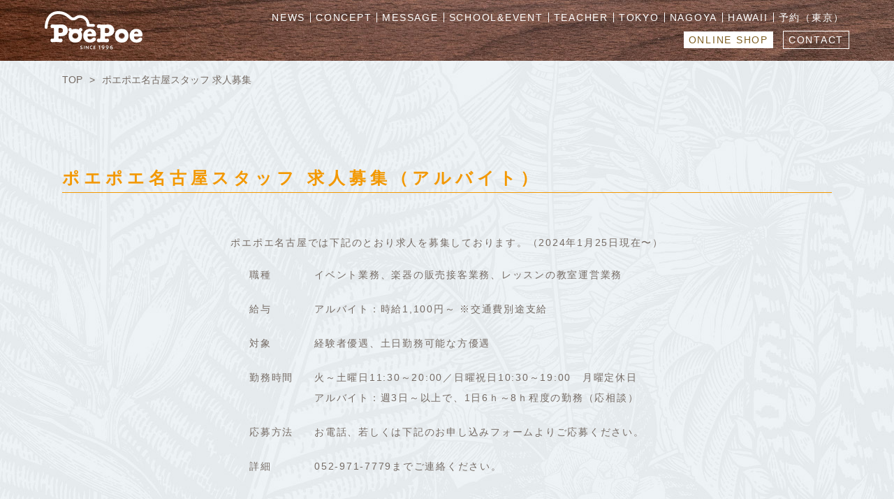

--- FILE ---
content_type: text/html; charset=UTF-8
request_url: https://nofofon.com/recruit_nagoya/
body_size: 8616
content:
<!DOCTYPE html>
<html lang="ja" prefix="og: http://ogp.me/ns#">

<head>
<!-- Global site tag (gtag.js) - Google Analytics -->
<script async src="https://www.googletagmanager.com/gtag/js?id=UA-175676193-1"></script>
<script>
  window.dataLayer = window.dataLayer || [];
  function gtag(){dataLayer.push(arguments);}
  gtag('js', new Date());

  gtag('config', 'UA-175676193-1');
</script>

<meta charset="UTF-8">
<meta http-equiv="X-UA-Compatible" content="IE=edge">
<meta name="viewport" content="width=device-width, initial-scale=1, shrink-to-fit=no">
<meta name="format-detection" content="telephone=no">
<meta name="msapplication-tap-highlight" content="no">
<meta name="MSThemeCompatible" content="no">

<meta name="description" content="1996年創業のウクレレ専門店「ポエポエ」の公式サイトです。東京の祐天寺、名古屋の栄近く、ハワイ店の3拠点で、運営。ハワイ文化の魅力に魅了される人々が、集い、楽しみ、思いきり笑える、気軽に立ち寄れる場所にしたいと思っています。">
<meta property="og:description" content="1996年創業のウクレレ専門店「ポエポエ」の公式サイトです。東京の祐天寺、名古屋の栄近く、ハワイ店の3拠点で、運営。ハワイ文化の魅力に魅了される人々が、集い、楽しみ、思いきり笑える、気軽に立ち寄れる場所にしたいと思っています。">
<meta name="twitter:description" content="1996年創業のウクレレ専門店「ポエポエ」の公式サイトです。東京の祐天寺、名古屋の栄近く、ハワイ店の3拠点で、運営。ハワイ文化の魅力に魅了される人々が、集い、楽しみ、思いきり笑える、気軽に立ち寄れる場所にしたいと思っています。">
<link rel="icon" href="https://nofofon.com/poepoe2020/wp-content/themes/poepoe2020/favicon.ico">

<title>ポエポエ名古屋スタッフ 求人募集 | ウクレレショップ ポエポエ PoePoe</title>

		<!-- All in One SEO 4.2.5.1 - aioseo.com -->
		<meta name="robots" content="max-image-preview:large" />
		<link rel="canonical" href="https://nofofon.com/recruit_nagoya/" />
		<meta name="generator" content="All in One SEO (AIOSEO) 4.2.5.1 " />
		<meta property="og:locale" content="ja_JP" />
		<meta property="og:site_name" content="ウクレレショップ ポエポエ PoePoe | 1996年創業のウクレレ専門店「ポエポエ」の公式サイトです。東京の祐天寺、名古屋の栄近く、ハワイ店の3拠点で、運営。ハワイ文化の魅力に魅了される人々が、集い、楽しみ、思いきり笑える、気軽に立ち寄れる場所にしたいと思っています。" />
		<meta property="og:type" content="article" />
		<meta property="og:title" content="ポエポエ名古屋スタッフ 求人募集 | ウクレレショップ ポエポエ PoePoe" />
		<meta property="og:url" content="https://nofofon.com/recruit_nagoya/" />
		<meta property="og:image" content="https://nofofon.com/poepoe_ogp.jpg" />
		<meta property="og:image:secure_url" content="https://nofofon.com/poepoe_ogp.jpg" />
		<meta property="article:published_time" content="2020-07-14T00:56:56+00:00" />
		<meta property="article:modified_time" content="2024-03-28T03:10:42+00:00" />
		<meta name="twitter:card" content="summary" />
		<meta name="twitter:title" content="ポエポエ名古屋スタッフ 求人募集 | ウクレレショップ ポエポエ PoePoe" />
		<meta name="twitter:image" content="http://nofofon.com/poepoe_ogp.jpg" />
		<script type="application/ld+json" class="aioseo-schema">
			{"@context":"https:\/\/schema.org","@graph":[{"@type":"BreadcrumbList","@id":"https:\/\/nofofon.com\/recruit_nagoya\/#breadcrumblist","itemListElement":[{"@type":"ListItem","@id":"https:\/\/nofofon.com\/#listItem","position":1,"item":{"@type":"WebPage","@id":"https:\/\/nofofon.com\/","name":"\u30db\u30fc\u30e0","description":"1996\u5e74\u5275\u696d\u306e\u30a6\u30af\u30ec\u30ec\u5c02\u9580\u5e97\u300c\u30dd\u30a8\u30dd\u30a8\u300d\u306e\u516c\u5f0f\u30b5\u30a4\u30c8\u3067\u3059\u3002\u6771\u4eac\u306e\u7950\u5929\u5bfa\u3001\u540d\u53e4\u5c4b\u306e\u6804\u8fd1\u304f\u3001\u30cf\u30ef\u30a4\u5e97\u306e3\u62e0\u70b9\u3067\u3001\u904b\u55b6\u3002\u30cf\u30ef\u30a4\u6587\u5316\u306e\u9b45\u529b\u306b\u9b45\u4e86\u3055\u308c\u308b\u4eba\u3005\u304c\u3001\u96c6\u3044\u3001\u697d\u3057\u307f\u3001\u601d\u3044\u304d\u308a\u7b11\u3048\u308b\u3001\u6c17\u8efd\u306b\u7acb\u3061\u5bc4\u308c\u308b\u5834\u6240\u306b\u3057\u305f\u3044\u3068\u601d\u3063\u3066\u3044\u307e\u3059\u3002","url":"https:\/\/nofofon.com\/"},"nextItem":"https:\/\/nofofon.com\/recruit_nagoya\/#listItem"},{"@type":"ListItem","@id":"https:\/\/nofofon.com\/recruit_nagoya\/#listItem","position":2,"item":{"@type":"WebPage","@id":"https:\/\/nofofon.com\/recruit_nagoya\/","name":"\u30dd\u30a8\u30dd\u30a8\u540d\u53e4\u5c4b\u30b9\u30bf\u30c3\u30d5 \u6c42\u4eba\u52df\u96c6","url":"https:\/\/nofofon.com\/recruit_nagoya\/"},"previousItem":"https:\/\/nofofon.com\/#listItem"}]},{"@type":"Organization","@id":"https:\/\/nofofon.com\/#organization","name":"\u30a6\u30af\u30ec\u30ec\u30b7\u30e7\u30c3\u30d7 \u30dd\u30a8\u30dd\u30a8 PoePoe","url":"https:\/\/nofofon.com\/"},{"@type":"WebSite","@id":"https:\/\/nofofon.com\/#website","url":"https:\/\/nofofon.com\/","name":"\u30a6\u30af\u30ec\u30ec\u30b7\u30e7\u30c3\u30d7 \u30dd\u30a8\u30dd\u30a8 PoePoe","description":"1996\u5e74\u5275\u696d\u306e\u30a6\u30af\u30ec\u30ec\u5c02\u9580\u5e97\u300c\u30dd\u30a8\u30dd\u30a8\u300d\u306e\u516c\u5f0f\u30b5\u30a4\u30c8\u3067\u3059\u3002\u6771\u4eac\u306e\u7950\u5929\u5bfa\u3001\u540d\u53e4\u5c4b\u306e\u6804\u8fd1\u304f\u3001\u30cf\u30ef\u30a4\u5e97\u306e3\u62e0\u70b9\u3067\u3001\u904b\u55b6\u3002\u30cf\u30ef\u30a4\u6587\u5316\u306e\u9b45\u529b\u306b\u9b45\u4e86\u3055\u308c\u308b\u4eba\u3005\u304c\u3001\u96c6\u3044\u3001\u697d\u3057\u307f\u3001\u601d\u3044\u304d\u308a\u7b11\u3048\u308b\u3001\u6c17\u8efd\u306b\u7acb\u3061\u5bc4\u308c\u308b\u5834\u6240\u306b\u3057\u305f\u3044\u3068\u601d\u3063\u3066\u3044\u307e\u3059\u3002","inLanguage":"ja","publisher":{"@id":"https:\/\/nofofon.com\/#organization"}},{"@type":"WebPage","@id":"https:\/\/nofofon.com\/recruit_nagoya\/#webpage","url":"https:\/\/nofofon.com\/recruit_nagoya\/","name":"\u30dd\u30a8\u30dd\u30a8\u540d\u53e4\u5c4b\u30b9\u30bf\u30c3\u30d5 \u6c42\u4eba\u52df\u96c6 | \u30a6\u30af\u30ec\u30ec\u30b7\u30e7\u30c3\u30d7 \u30dd\u30a8\u30dd\u30a8 PoePoe","inLanguage":"ja","isPartOf":{"@id":"https:\/\/nofofon.com\/#website"},"breadcrumb":{"@id":"https:\/\/nofofon.com\/recruit_nagoya\/#breadcrumblist"},"datePublished":"2020-07-14T00:56:56+09:00","dateModified":"2024-03-28T03:10:42+09:00"}]}
		</script>
		<!-- All in One SEO -->

<link rel='dns-prefetch' href='//cdnjs.cloudflare.com' />
<link rel='dns-prefetch' href='//cdn.jsdelivr.net' />
<link rel='dns-prefetch' href='//unpkg.com' />
<link rel='dns-prefetch' href='//fonts.googleapis.com' />
<link rel='stylesheet' id='wp-block-library-css'  href='https://nofofon.com/poepoe2020/wp-includes/css/dist/block-library/style.min.css?ver=5.5.17' type='text/css' media='all' />
<link rel='stylesheet' id='contact-form-7-css'  href='https://nofofon.com/poepoe2020/wp-content/plugins/contact-form-7/includes/css/styles.css?ver=5.2.1' type='text/css' media='all' />
<link rel='stylesheet' id='tinyjpfont-styles-css'  href='https://nofofon.com/poepoe2020/wp-content/plugins/japanese-font-for-tinymce/addfont.css?ver=5.5.17' type='text/css' media='all' />
<link rel='stylesheet' id='bootstrap-reboot-css'  href='https://nofofon.com/poepoe2020/wp-content/themes/poepoe2020/css/reboot.css?ver=5.5.17' type='text/css' media='all' />
<link rel='stylesheet' id='bootstrap-grid-css'  href='https://nofofon.com/poepoe2020/wp-content/themes/poepoe2020/css/grid.css?ver=5.5.17' type='text/css' media='all' />
<link rel='stylesheet' id='base-css'  href='https://nofofon.com/poepoe2020/wp-content/themes/poepoe2020/css/base.css?ver=20260122182951' type='text/css' media='all' />
<link rel='stylesheet' id='drawer-css'  href='https://cdnjs.cloudflare.com/ajax/libs/drawer/3.2.2/css/drawer.min.css?ver=5.5.17' type='text/css' media='all and (max-width: 767px)' />
<link rel='stylesheet' id='slick-css'  href='https://cdn.jsdelivr.net/npm/slick-carousel@1.8.1/slick/slick.css?ver=5.5.17' type='text/css' media='all' />
<link rel='stylesheet' id='font-bebas-css'  href='https://fonts.googleapis.com/css2?family=Bebas+Neue&#038;display=swap&#038;ver=5.5.17' type='text/css' media='all' />
<link rel='stylesheet' id='aos-css'  href='https://unpkg.com/aos@2.3.1/dist/aos.css?ver=5.5.17' type='text/css' media='all' />
<link rel='stylesheet' id='main-css'  href='https://nofofon.com/poepoe2020/wp-content/themes/poepoe2020/style.css?ver=20260122182951' type='text/css' media='all' />
<script type='text/javascript' src='https://nofofon.com/poepoe2020/wp-includes/js/jquery/jquery.js?ver=1.12.4-wp' id='jquery-core-js'></script>
<link rel="https://api.w.org/" href="https://nofofon.com/wp-json/" /><link rel="alternate" type="application/json" href="https://nofofon.com/wp-json/wp/v2/pages/20" /><link rel='shortlink' href='https://nofofon.com/?p=20' />
<link rel="alternate" type="application/json+oembed" href="https://nofofon.com/wp-json/oembed/1.0/embed?url=https%3A%2F%2Fnofofon.com%2Frecruit_nagoya%2F" />
<link rel="alternate" type="text/xml+oembed" href="https://nofofon.com/wp-json/oembed/1.0/embed?url=https%3A%2F%2Fnofofon.com%2Frecruit_nagoya%2F&#038;format=xml" />
<style id="tt-easy-google-font-styles" type="text/css">p { }
h1 { }
h2 { }
h3 { }
h4 { }
h5 { }
h6 { }
</style></head>

<body class="page-template-default page page-id-20 page-parent drawer drawer--top page-recruit_nagoya">

<div id="wrapper">

<header role="banner" id="header">
  <div class="container">
    <div class="header-logo"><a href="https://nofofon.com/"><img src="https://nofofon.com/poepoe2020/wp-content/themes/poepoe2020/img/logo.svg" alt="PoePoe"></a></div>

    <div class="header-menu">
      <button type="button" class="drawer-toggle drawer-hamburger nav-main-toggle">
        <span class="sr-only">ナビゲーション開閉</span>
        <span class="drawer-hamburger-icon"></span>
      </button>
      <nav id="js-nav-main" class="drawer-nav nav-main" role="navigation">
        <div class="nav-main-logo d-md-none"><a href="https://nofofon.com/"><img src="https://nofofon.com/poepoe2020/wp-content/themes/poepoe2020/img/logo-mono.svg" alt="PoePoe"></a></div>
        <ul class="drawer-menu">
          <li><a href="https://nofofon.com/news/" class="drawer-menu-item">
            NEWS<span class="d-md-none ml-1">［ニュース］</span>
          </a></li>
          <li><a href="https://nofofon.com/concept/" class="drawer-menu-item">
            CONCEPT<span class="d-md-none ml-1">［ポエポエがめざすもの］</span>
          </a></li>
          <li><a href="https://nofofon.com/message/" class="drawer-menu-item">
            MESSAGE<span class="d-md-none ml-1">［関口和之のつぶやき］</span>
          </a></li>
          <li><a href="https://nofofon.com/school_event/" class="drawer-menu-item">
            SCHOOL&amp;EVENT<span class="d-md-none ml-1">［スクール&amp;イベント］</span>
          </a></li>
          <li><a href="https://nofofon.com/teacher/" class="drawer-menu-item">
            TEACHER<span class="d-md-none ml-1">［講師紹介］</span>
          </a></li>
          <li><a href="https://nofofon.com/poepoetokyo/" class="drawer-menu-item">
            TOKYO<span class="d-md-none ml-1">［ポエポエ東京］</span>
          </a></li>
          <li><a href="https://nofofon.com/poepoenagoya/" class="drawer-menu-item">
            NAGOYA<span class="d-md-none ml-1">［ポエポエ名古屋］</span>
          </a></li>
          <li><a href="http://www.poepoehcc.com/" target="_blank" class="drawer-menu-item">
            HAWAII<span class="d-md-none ml-1">［ポエポエハワイアンカルチャーセンター］</span>
          </a></li>
          <li><a href="https://reserva.be/poepoe" target="_blank" class="drawer-menu-item">
            予約（東京）
          </a></li>
          <li class="shop"><a href="http://poepoejapan.com/shopping/" target="_blank">ONLINE SHOP</a></li>
          <li class="contact"><a href="https://nofofon.com/contact/">CONTACT</a></li>
        </ul>
      </nav>
    </div>
  </div><!-- /container -->
</header>

<main role="main" id="main">

<div class="breadcrumb"><div class="container"><ol><li><a href="https://nofofon.com/" >TOP</a></li><li>ポエポエ名古屋スタッフ 求人募集</li></ol></div></div>

<div class="container">

<header class="entry-header">
<h1 class="entry-heading">ポエポエ名古屋スタッフ 求人募集（アルバイト）</h1>
</header>

<section class="section">
<p class="text-center">ポエポエ名古屋では下記のとおり求人を募集しております。（2024年1月25日現在〜）</p>
<table class="table-default table-break table-recruit">
<tbody>
<tr>
<th>職種</th>
<td>イベント業務、楽器の販売接客業務、レッスンの教室運営業務</td>
</tr>
<tr>
<th>給与</th>
<td> アルバイト：時給1,100円～ ※交通費別途支給</td>
</tr>
<tr>
<th>対象</th>
<td>経験者優遇、土日勤務可能な方優遇</td>
</tr>
<tr>
<th>勤務時間</th>
<td>火～土曜日11:30～20:00／日曜祝日10:30～19:00　月曜定休日</br>
 アルバイト：週3日～以上で、1日6ｈ～8ｈ程度の勤務（応相談）</td>
</tr>
<tr>
<th>応募方法</th>
<td>お電話、若しくは下記のお申し込みフォームよりご応募ください。</td>
</tr>
<tr>
<th>詳細</th>
<td>052-971-7779までご連絡ください。</td>
</tr>
</tbody>
</table>
</section><section class="section">
<div class="recruit-form form-box">
<h2 class="form-heading">お申し込みフォーム</h2>
<p class="form-header-text"><span class="form-required">＊</span>は必須項目です。</p>

<div role="form" class="wpcf7" id="wpcf7-f496-p20-o1" lang="ja" dir="ltr">
<div class="screen-reader-response" role="alert" aria-live="polite"></div>
<form action="/recruit_nagoya/#wpcf7-f496-p20-o1" method="post" class="wpcf7-form init" novalidate="novalidate">
<div style="display: none;">
<input type="hidden" name="_wpcf7" value="496" />
<input type="hidden" name="_wpcf7_version" value="5.2.1" />
<input type="hidden" name="_wpcf7_locale" value="ja" />
<input type="hidden" name="_wpcf7_unit_tag" value="wpcf7-f496-p20-o1" />
<input type="hidden" name="_wpcf7_container_post" value="20" />
<input type="hidden" name="_wpcf7_posted_data_hash" value="" />
</div>
<dl class="form-body">
<dt>氏名<span class="form-required">＊</span></dt>
<dd><span class="wpcf7-form-control-wrap sender-name"><input type="text" name="sender-name" value="" size="40" class="wpcf7-form-control wpcf7-text wpcf7-validates-as-required form-control" aria-required="true" aria-invalid="false" /></span></dd>
<dt>氏名（ふりがな）<span class="form-required">＊</span></dt>
<dd><span class="wpcf7-form-control-wrap sender-furigana"><input type="text" name="sender-furigana" value="" size="40" class="wpcf7-form-control wpcf7-text wpcf7-validates-as-required form-control" aria-required="true" aria-invalid="false" /></span></dd>
<dt>生年月日<span class="form-required">＊</span></dt>
<dd>
<div class="form-birthday">
            <span class="year"><span class="wpcf7-form-control-wrap sender-birthday-year"><input type="text" name="sender-birthday-year" value="" size="40" class="wpcf7-form-control wpcf7-text wpcf7-validates-as-required form-control" aria-required="true" aria-invalid="false" /></span></span><br />
            <span class="text">年</span><br />
            <span class="month"><span class="wpcf7-form-control-wrap sender-birthday-month"><input type="text" name="sender-birthday-month" value="" size="40" class="wpcf7-form-control wpcf7-text wpcf7-validates-as-required form-control" aria-required="true" aria-invalid="false" /></span></span><br />
            <span class="text">月</span><br />
            <span class="day"><span class="wpcf7-form-control-wrap sender-birthday-day"><input type="text" name="sender-birthday-day" value="" size="40" class="wpcf7-form-control wpcf7-text wpcf7-validates-as-required form-control" aria-required="true" aria-invalid="false" /></span></span><br />
            <span class="text">日</span>
          </div>
</dd>
<dt>性別<span class="form-required">＊</span></dt>
<dd>
<div class="form-radio-wrapper">
              <span class="wpcf7-form-control-wrap gender"><span class="wpcf7-form-control wpcf7-radio"><span class="wpcf7-list-item first"><label><input type="radio" name="gender" value="男性" checked="checked" /><span class="wpcf7-list-item-label">男性</span></label></span><span class="wpcf7-list-item last"><label><input type="radio" name="gender" value="女性" /><span class="wpcf7-list-item-label">女性</span></label></span></span></span>
            </div>
</dd>
<dt>電話番号<span class="form-required">＊</span></dt>
<dd><span class="wpcf7-form-control-wrap sender-phone"><input type="tel" name="sender-phone" value="" size="40" class="wpcf7-form-control wpcf7-text wpcf7-tel wpcf7-validates-as-required wpcf7-validates-as-tel form-control" aria-required="true" aria-invalid="false" /></span></dd>
<dt>メールアドレス<span class="form-required">＊</span></dt>
<dd><span class="wpcf7-form-control-wrap sender-email"><input type="email" name="sender-email" value="" size="40" class="wpcf7-form-control wpcf7-text wpcf7-email wpcf7-validates-as-required wpcf7-validates-as-email form-control" aria-required="true" aria-invalid="false" /></span></dd>
<dt>メールアドレス（確認用）<span class="form-required">＊</span></dt>
<dd><span class="wpcf7-form-control-wrap sender-email-02"><input type="email" name="sender-email-02" value="" size="40" class="wpcf7-form-control wpcf7-text wpcf7-email wpcf7-validates-as-required wpcf7-validates-as-email form-control" aria-required="true" aria-invalid="false" /></span></dd>
<dt>現在の職業<span class="form-required">＊</span></dt>
<dd><span class="wpcf7-form-control-wrap sender-job"><input type="text" name="sender-job" value="" size="40" class="wpcf7-form-control wpcf7-text wpcf7-validates-as-required form-control" aria-required="true" aria-invalid="false" /></span></dd>
</dl>
<p class="form-footer-text">ご入力いただいたメールアドレス宛に<br class="d-md-none">確認のメールが送信されます。</p>
<div class="form-agreement">
          <span class="checkbox"><span class="wpcf7-form-control-wrap acceptance"><span class="wpcf7-form-control wpcf7-acceptance"><span class="wpcf7-list-item"><input type="checkbox" name="acceptance" value="1" aria-invalid="false" /></span></span></span></span><span class="text">上記内容で送信します</span>
        </div>
<div class="form-submit">
          <input type="submit" value="送信" class="wpcf7-form-control wpcf7-submit" />
        </div>
<div class="wpcf7-response-output" role="alert" aria-hidden="true"></div></form></div>
</div>
</section>

</div>
</main><!-- /main -->

<footer id="footer">
  <div class="container">
    <dl class="footer-sns banners">
      <dt>［ポエポエ東京］</dt>
      <dd>
        <a href="https://twitter.com/poepoetokyo" target="_blank">
          <svg version="1.1" id="l01" xmlns="http://www.w3.org/2000/svg" xmlns:xlink="http://www.w3.org/1999/xlink" x="0px"
             y="0px" viewBox="0 0 52 52" style="enable-background:new 0 0 52 52;" xml:space="preserve" class="icon-twitter">
          <path class="st0" d="M26,0C11.641,0,0,11.641,0,26s11.641,26,26,26c14.359,0,26-11.641,26-26S40.359,0,26,0z M39.058,21.071
            c0.012,0.268,0.018,0.539,0.018,0.81c0,8.282-6.304,17.833-17.833,17.833c-3.54,0-6.834-1.038-9.607-2.816
            c0.49,0.058,0.989,0.087,1.495,0.087c2.937,0,5.639-1.002,7.785-2.683c-2.743-0.051-5.057-1.863-5.855-4.353
            c0.381,0.073,0.774,0.113,1.178,0.113c0.572,0,1.126-0.077,1.652-0.22c-2.868-0.575-5.029-3.109-5.029-6.145
            c0-0.028,0-0.054,0.001-0.08c0.845,0.47,1.811,0.752,2.839,0.784c-1.682-1.123-2.789-3.042-2.789-5.217
            c0-1.148,0.31-2.224,0.849-3.15c3.091,3.793,7.71,6.287,12.919,6.549c-0.108-0.459-0.163-0.937-0.163-1.429
            c0-3.46,2.807-6.267,6.269-6.267c1.802,0,3.431,0.762,4.575,1.98c1.428-0.281,2.769-0.803,3.98-1.521
            c-0.468,1.463-1.462,2.691-2.756,3.467c1.267-0.152,2.476-0.488,3.599-0.987C41.346,19.082,40.282,20.186,39.058,21.071z"/>
          </svg>
        </a>
        <a href="https://www.facebook.com/poepoe.nofofon" target="_blank">
          <svg version="1.1" id="l01" xmlns="http://www.w3.org/2000/svg" xmlns:xlink="http://www.w3.org/1999/xlink" x="0px"
             y="0px" viewBox="0 0 52 52" style="enable-background:new 0 0 52 52;" xml:space="preserve" class="icon-facebook">
          <g>
            <path class="st0" d="M52,26C52,11.6,40.4,0,26,0S0,11.6,0,26c0,13,9.5,23.7,21.9,25.7V33.5h-6.6V26h6.6v-5.7
              c0-6.5,3.9-10.1,9.8-10.1c2.8,0,5.8,0.5,5.8,0.5v6.4h-3.3c-3.2,0-4.2,2-4.2,4.1V26h7.2l-1.2,7.5h-6.1v18.2C42.5,49.7,52,39,52,26z"
              />
            <path class="st1" d="M36.1,33.5l1.2-7.5h-7.2v-4.9c0-2.1,1-4.1,4.2-4.1h3.3v-6.4c0,0-3-0.5-5.8-0.5c-5.9,0-9.8,3.6-9.8,10.1V26
              h-6.6v7.5h6.6v18.2c1.3,0.2,2.7,0.3,4.1,0.3s2.7-0.1,4.1-0.3V33.5H36.1z"/>
          </g>
          </svg>
        </a>
        <a href="https://www.instagram.com/poepoetokyo/" target="_blank">
          <svg version="1.1" id="l01" xmlns="http://www.w3.org/2000/svg" xmlns:xlink="http://www.w3.org/1999/xlink" x="0px"
             y="0px" viewBox="0 0 52 52" style="enable-background:new 0 0 52 52;" xml:space="preserve" class="icon-instagram">
          <path class="st0" d="M36.158,18.49c-0.235-0.607-0.517-1.04-0.972-1.495c-0.455-0.454-0.888-0.736-1.495-0.972
            c-0.458-0.178-1.147-0.39-2.414-0.448c-1.371-0.063-1.782-0.076-5.253-0.076s-3.882,0.014-5.253,0.076
            c-1.268,0.058-1.956,0.27-2.414,0.448c-0.607,0.235-1.04,0.517-1.495,0.972c-0.454,0.455-0.736,0.888-0.972,1.495
            c-0.178,0.458-0.39,1.147-0.448,2.414c-0.063,1.371-0.076,1.782-0.076,5.253s0.013,3.882,0.076,5.253
            c0.058,1.268,0.27,1.956,0.448,2.414c0.235,0.607,0.517,1.04,0.972,1.495c0.455,0.454,0.888,0.736,1.495,0.972
            c0.458,0.178,1.147,0.39,2.414,0.448c1.371,0.063,1.782,0.076,5.253,0.076s3.882-0.013,5.253-0.076
            c1.268-0.058,1.956-0.27,2.414-0.448c0.607-0.235,1.04-0.517,1.495-0.972c0.454-0.455,0.736-0.888,0.972-1.495
            c0.178-0.458,0.39-1.147,0.448-2.414c0.063-1.371,0.076-1.782,0.076-5.253s-0.013-3.882-0.076-5.253
            C36.548,19.636,36.336,18.948,36.158,18.49z M26.024,32.833c-3.687,0-6.676-2.989-6.676-6.676s2.989-6.676,6.676-6.676
            S32.7,22.47,32.7,26.157S29.711,32.833,26.024,32.833z M32.963,20.778c-0.862,0-1.56-0.698-1.56-1.56s0.698-1.56,1.56-1.56
            s1.56,0.698,1.56,1.56S33.825,20.778,32.963,20.778z M26,0C11.641,0,0,11.641,0,26s11.641,26,26,26c14.359,0,26-11.641,26-26
            S40.359,0,26,0z M38.946,31.517c-0.063,1.384-0.283,2.329-0.604,3.156c-0.332,0.855-0.776,1.58-1.499,2.303
            c-0.723,0.722-1.448,1.167-2.303,1.499c-0.827,0.321-1.772,0.541-3.156,0.604c-1.387,0.063-1.829,0.078-5.36,0.078
            s-3.973-0.015-5.36-0.078c-1.384-0.063-2.329-0.283-3.156-0.604c-0.855-0.332-1.58-0.776-2.303-1.499
            c-0.722-0.723-1.167-1.448-1.499-2.303c-0.321-0.827-0.541-1.772-0.604-3.156c-0.063-1.387-0.078-1.829-0.078-5.36
            s0.015-3.973,0.078-5.36c0.063-1.384,0.283-2.329,0.604-3.156c0.332-0.855,0.776-1.58,1.499-2.303
            c0.723-0.722,1.448-1.167,2.303-1.499c0.827-0.321,1.772-0.541,3.156-0.604c1.387-0.063,1.829-0.078,5.36-0.078
            s3.973,0.015,5.36,0.078c1.384,0.063,2.329,0.283,3.156,0.604c0.855,0.332,1.58,0.776,2.303,1.499
            c0.722,0.723,1.167,1.448,1.499,2.303c0.321,0.827,0.541,1.772,0.604,3.156c0.063,1.387,0.078,1.829,0.078,5.36
            S39.009,30.13,38.946,31.517z M26.024,21.824c-2.393,0-4.333,1.94-4.333,4.333s1.94,4.333,4.333,4.333s4.333-1.94,4.333-4.333
            S28.417,21.824,26.024,21.824z"/>
          </svg>
        </a>
        <a href="https://www.youtube.com/channel/UCcpqWeQj1s4-P1FwVkmg4Gg" target="_blank">
          <svg version="1.1" id="レイヤー_1" xmlns="http://www.w3.org/2000/svg" xmlns:xlink="http://www.w3.org/1999/xlink" x="0px"
             y="0px" viewBox="0 0 38.557 38.557" style="enable-background:new 0 0 38.557 38.557;" xml:space="preserve">
          <path class="st0" d="M23.353,18.816l-6.426-3.483c-0.271-0.147-0.628,0.049-0.628,0.357v6.939c0,0.308,0.353,0.504,0.624,0.358
            l6.437-3.456C23.643,19.378,23.637,18.97,23.353,18.816z M19.279,0C8.631,0,0,8.631,0,19.279s8.631,19.279,19.279,19.279
            s19.279-8.631,19.279-19.279S29.926,0,19.279,0z M30.701,20.139c0,1.832-0.162,3.609-0.168,3.684
            c-0.021,0.187-0.219,1.757-0.955,2.547c-0.85,0.935-1.838,1.045-2.313,1.098c-0.053,0.006-0.101,0.011-0.143,0.017l-0.036,0.004
            c-3.009,0.21-7.565,0.236-7.61,0.236c-0.239-0.002-5.702-0.061-7.429-0.237l-0.042-0.006c-0.075-0.014-0.168-0.025-0.272-0.037
            c-0.609-0.073-1.629-0.194-2.434-1.079c-0.719-0.77-1.029-2.32-1.062-2.495c-0.014-0.069-0.379-1.871-0.379-3.731v-1.725
            c0-1.836,0.365-3.662,0.38-3.739c0.044-0.189,0.425-1.731,1.142-2.487c0.861-0.935,1.818-1.044,2.333-1.102
            c0.048-0.005,0.092-0.01,0.131-0.016l0.031-0.003c3.011-0.222,7.548-0.234,7.593-0.234h0.025c0.047,0,4.583,0.013,7.594,0.234
            l0.034,0.004c0.037,0.005,0.079,0.01,0.125,0.016c0.472,0.057,1.453,0.174,2.317,1.112c0.731,0.771,0.95,2.339,0.972,2.515
            l0.002,0.018c0.007,0.076,0.166,1.874,0.166,3.682V20.139z"/>
          </svg>
        </a>
      </dd>
      <dt>［ポエポエ名古屋］</dt>
      <dd>
        <a href="https://twitter.com/nofofon_kun" target="_blank">
          <svg version="1.1" id="l01" xmlns="http://www.w3.org/2000/svg" xmlns:xlink="http://www.w3.org/1999/xlink" x="0px"
             y="0px" viewBox="0 0 52 52" style="enable-background:new 0 0 52 52;" xml:space="preserve" class="icon-twitter">
          <path class="st0" d="M26,0C11.641,0,0,11.641,0,26s11.641,26,26,26c14.359,0,26-11.641,26-26S40.359,0,26,0z M39.058,21.071
            c0.012,0.268,0.018,0.539,0.018,0.81c0,8.282-6.304,17.833-17.833,17.833c-3.54,0-6.834-1.038-9.607-2.816
            c0.49,0.058,0.989,0.087,1.495,0.087c2.937,0,5.639-1.002,7.785-2.683c-2.743-0.051-5.057-1.863-5.855-4.353
            c0.381,0.073,0.774,0.113,1.178,0.113c0.572,0,1.126-0.077,1.652-0.22c-2.868-0.575-5.029-3.109-5.029-6.145
            c0-0.028,0-0.054,0.001-0.08c0.845,0.47,1.811,0.752,2.839,0.784c-1.682-1.123-2.789-3.042-2.789-5.217
            c0-1.148,0.31-2.224,0.849-3.15c3.091,3.793,7.71,6.287,12.919,6.549c-0.108-0.459-0.163-0.937-0.163-1.429
            c0-3.46,2.807-6.267,6.269-6.267c1.802,0,3.431,0.762,4.575,1.98c1.428-0.281,2.769-0.803,3.98-1.521
            c-0.468,1.463-1.462,2.691-2.756,3.467c1.267-0.152,2.476-0.488,3.599-0.987C41.346,19.082,40.282,20.186,39.058,21.071z"/>
          </svg>
        </a>
        <a href="https://www.facebook.com/poepoenagoya/" target="_blank">
          <svg version="1.1" id="l01" xmlns="http://www.w3.org/2000/svg" xmlns:xlink="http://www.w3.org/1999/xlink" x="0px"
             y="0px" viewBox="0 0 52 52" style="enable-background:new 0 0 52 52;" xml:space="preserve" class="icon-facebook">
          <g>
            <path class="st0" d="M52,26C52,11.6,40.4,0,26,0S0,11.6,0,26c0,13,9.5,23.7,21.9,25.7V33.5h-6.6V26h6.6v-5.7
              c0-6.5,3.9-10.1,9.8-10.1c2.8,0,5.8,0.5,5.8,0.5v6.4h-3.3c-3.2,0-4.2,2-4.2,4.1V26h7.2l-1.2,7.5h-6.1v18.2C42.5,49.7,52,39,52,26z"
              />
            <path class="st1" d="M36.1,33.5l1.2-7.5h-7.2v-4.9c0-2.1,1-4.1,4.2-4.1h3.3v-6.4c0,0-3-0.5-5.8-0.5c-5.9,0-9.8,3.6-9.8,10.1V26
              h-6.6v7.5h6.6v18.2c1.3,0.2,2.7,0.3,4.1,0.3s2.7-0.1,4.1-0.3V33.5H36.1z"/>
          </g>
          </svg>
        </a>
        <a href="https://www.instagram.com/poepoe_nagoya/" target="_blank">
          <svg version="1.1" id="l01" xmlns="http://www.w3.org/2000/svg" xmlns:xlink="http://www.w3.org/1999/xlink" x="0px"
             y="0px" viewBox="0 0 52 52" style="enable-background:new 0 0 52 52;" xml:space="preserve" class="icon-instagram">
          <path class="st0" d="M36.158,18.49c-0.235-0.607-0.517-1.04-0.972-1.495c-0.455-0.454-0.888-0.736-1.495-0.972
            c-0.458-0.178-1.147-0.39-2.414-0.448c-1.371-0.063-1.782-0.076-5.253-0.076s-3.882,0.014-5.253,0.076
            c-1.268,0.058-1.956,0.27-2.414,0.448c-0.607,0.235-1.04,0.517-1.495,0.972c-0.454,0.455-0.736,0.888-0.972,1.495
            c-0.178,0.458-0.39,1.147-0.448,2.414c-0.063,1.371-0.076,1.782-0.076,5.253s0.013,3.882,0.076,5.253
            c0.058,1.268,0.27,1.956,0.448,2.414c0.235,0.607,0.517,1.04,0.972,1.495c0.455,0.454,0.888,0.736,1.495,0.972
            c0.458,0.178,1.147,0.39,2.414,0.448c1.371,0.063,1.782,0.076,5.253,0.076s3.882-0.013,5.253-0.076
            c1.268-0.058,1.956-0.27,2.414-0.448c0.607-0.235,1.04-0.517,1.495-0.972c0.454-0.455,0.736-0.888,0.972-1.495
            c0.178-0.458,0.39-1.147,0.448-2.414c0.063-1.371,0.076-1.782,0.076-5.253s-0.013-3.882-0.076-5.253
            C36.548,19.636,36.336,18.948,36.158,18.49z M26.024,32.833c-3.687,0-6.676-2.989-6.676-6.676s2.989-6.676,6.676-6.676
            S32.7,22.47,32.7,26.157S29.711,32.833,26.024,32.833z M32.963,20.778c-0.862,0-1.56-0.698-1.56-1.56s0.698-1.56,1.56-1.56
            s1.56,0.698,1.56,1.56S33.825,20.778,32.963,20.778z M26,0C11.641,0,0,11.641,0,26s11.641,26,26,26c14.359,0,26-11.641,26-26
            S40.359,0,26,0z M38.946,31.517c-0.063,1.384-0.283,2.329-0.604,3.156c-0.332,0.855-0.776,1.58-1.499,2.303
            c-0.723,0.722-1.448,1.167-2.303,1.499c-0.827,0.321-1.772,0.541-3.156,0.604c-1.387,0.063-1.829,0.078-5.36,0.078
            s-3.973-0.015-5.36-0.078c-1.384-0.063-2.329-0.283-3.156-0.604c-0.855-0.332-1.58-0.776-2.303-1.499
            c-0.722-0.723-1.167-1.448-1.499-2.303c-0.321-0.827-0.541-1.772-0.604-3.156c-0.063-1.387-0.078-1.829-0.078-5.36
            s0.015-3.973,0.078-5.36c0.063-1.384,0.283-2.329,0.604-3.156c0.332-0.855,0.776-1.58,1.499-2.303
            c0.723-0.722,1.448-1.167,2.303-1.499c0.827-0.321,1.772-0.541,3.156-0.604c1.387-0.063,1.829-0.078,5.36-0.078
            s3.973,0.015,5.36,0.078c1.384,0.063,2.329,0.283,3.156,0.604c0.855,0.332,1.58,0.776,2.303,1.499
            c0.722,0.723,1.167,1.448,1.499,2.303c0.321,0.827,0.541,1.772,0.604,3.156c0.063,1.387,0.078,1.829,0.078,5.36
            S39.009,30.13,38.946,31.517z M26.024,21.824c-2.393,0-4.333,1.94-4.333,4.333s1.94,4.333,4.333,4.333s4.333-1.94,4.333-4.333
            S28.417,21.824,26.024,21.824z"/>
          </svg>
        </a>
        <a href="https://www.youtube.com/channel/UCWkoaM3lzv4f_JVHanKRQiw" target="_blank">
          <svg version="1.1" id="レイヤー_1" xmlns="http://www.w3.org/2000/svg" xmlns:xlink="http://www.w3.org/1999/xlink" x="0px"
             y="0px" viewBox="0 0 38.557 38.557" style="enable-background:new 0 0 38.557 38.557;" xml:space="preserve">
          <path class="st0" d="M23.353,18.816l-6.426-3.483c-0.271-0.147-0.628,0.049-0.628,0.357v6.939c0,0.308,0.353,0.504,0.624,0.358
            l6.437-3.456C23.643,19.378,23.637,18.97,23.353,18.816z M19.279,0C8.631,0,0,8.631,0,19.279s8.631,19.279,19.279,19.279
            s19.279-8.631,19.279-19.279S29.926,0,19.279,0z M30.701,20.139c0,1.832-0.162,3.609-0.168,3.684
            c-0.021,0.187-0.219,1.757-0.955,2.547c-0.85,0.935-1.838,1.045-2.313,1.098c-0.053,0.006-0.101,0.011-0.143,0.017l-0.036,0.004
            c-3.009,0.21-7.565,0.236-7.61,0.236c-0.239-0.002-5.702-0.061-7.429-0.237l-0.042-0.006c-0.075-0.014-0.168-0.025-0.272-0.037
            c-0.609-0.073-1.629-0.194-2.434-1.079c-0.719-0.77-1.029-2.32-1.062-2.495c-0.014-0.069-0.379-1.871-0.379-3.731v-1.725
            c0-1.836,0.365-3.662,0.38-3.739c0.044-0.189,0.425-1.731,1.142-2.487c0.861-0.935,1.818-1.044,2.333-1.102
            c0.048-0.005,0.092-0.01,0.131-0.016l0.031-0.003c3.011-0.222,7.548-0.234,7.593-0.234h0.025c0.047,0,4.583,0.013,7.594,0.234
            l0.034,0.004c0.037,0.005,0.079,0.01,0.125,0.016c0.472,0.057,1.453,0.174,2.317,1.112c0.731,0.771,0.95,2.339,0.972,2.515
            l0.002,0.018c0.007,0.076,0.166,1.874,0.166,3.682V20.139z"/>
          </svg>
        </a>
      </dd>
    </dl>
    <ul class="footer-menu">
      <li><a href="https://nofofon.com/company">会社案内</a></li>

      <li><a class="disabled">採用情報［東京］</a></li>

      <li><a href="https://nofofon.com/recruit_nagoya">採用情報［名古屋］</a></li>
      <!-- <li><a class="disabled">採用情報［名古屋］</a></li> -->

      <li><a href="https://nofofon.com/about-site">このサイトについて</a></li>
      <li><a href="https://nofofon.com/privacy">プライバシーポリシー</a></li>
    </ul>
    <p class="copyright">Copyright &copy;2010 PoePoe. All Rights Reserved.</p>
  </div><!-- /container -->
</footer>

</div><!-- /wrapper -->



<script>
var thanksPage = {
    480: 'https://nofofon.com/contact/thanks/',
    490: 'https://nofofon.com/recruit_tokyo/thanks/',
    496: 'https://nofofon.com/recruit_nagoya/thanks/'
};
document.addEventListener( 'wpcf7mailsent', function( event ) {
    location = thanksPage[event.detail.contactFormId];
}, false );
</script><script type='text/javascript' id='contact-form-7-js-extra'>
/* <![CDATA[ */
var wpcf7 = {"apiSettings":{"root":"https:\/\/nofofon.com\/wp-json\/contact-form-7\/v1","namespace":"contact-form-7\/v1"}};
/* ]]> */
</script>
<script type='text/javascript' src='https://nofofon.com/poepoe2020/wp-content/plugins/contact-form-7/includes/js/scripts.js?ver=5.2.1' id='contact-form-7-js'></script>
<script type='text/javascript' src='https://nofofon.com/poepoe2020/wp-content/themes/poepoe2020/js/lib.js?ver=5.5.17' id='lib-js'></script>
<script type='text/javascript' src='https://cdnjs.cloudflare.com/ajax/libs/drawer/3.2.2/js/drawer.min.js?ver=5.5.17' id='drawer-js'></script>
<script type='text/javascript' src='https://cdnjs.cloudflare.com/ajax/libs/iScroll/5.2.0/iscroll.min.js?ver=5.5.17' id='iscroll-js'></script>
<script type='text/javascript' src='https://cdn.jsdelivr.net/npm/slick-carousel@1.8.1/slick/slick.min.js?ver=5.5.17' id='slick-js'></script>
<script type='text/javascript' src='https://unpkg.com/aos@2.3.1/dist/aos.js?ver=5.5.17' id='aos-js'></script>
<script type='text/javascript' src='https://nofofon.com/poepoe2020/wp-content/themes/poepoe2020/js/common.js?ver=20260122182951' id='site-js'></script>
<script type='text/javascript' src='https://nofofon.com/poepoe2020/wp-includes/js/wp-embed.min.js?ver=5.5.17' id='wp-embed-js'></script>
</body>
</html>

--- FILE ---
content_type: text/css
request_url: https://nofofon.com/poepoe2020/wp-content/themes/poepoe2020/style.css?ver=20260122182951
body_size: 7849
content:
@charset "UTF-8";
/*
Theme Name: PoePoe2020
*/

html{
  font-size: 10px;
}
body{
  background: #f9ffff url("./img/bg-body.jpg") 0 0 repeat;
  line-height: 1.7;
  font-size: 1.4rem;
  font-family: "ヒラギノ角ゴ Pro", "Hiragino Kaku Gothic Pro", "メイリオ", Meiryo, "ＭＳ Ｐゴシック", "MS PGothic", sans-serif;
  color: #756b64;
  letter-spacing: .125em;
}
body.home{
  background: #fed12d url("./img/bg-body-home.jpg") 0 0 repeat;
}
@media (max-width: 767px){
  body{
    background-size: 259px auto;
  }
}

.screen-reader-text{
  clip: rect(1px, 1px, 1px, 1px);
  position: absolute !important;
  height: 1px;
  width: 1px;
  overflow: hidden;
}

a{
  color: inherit;
  text-decoration: none;
}
a:visited{
  color: inherit;
  text-decoration: none;
}
a:hover, a:active{
  color: inherit;
  text-decoration: underline;
}

a,
.banners a,
a.banners{
  transition: all .4s;
}
.banners a:hover,
a.banners:hover{
  opacity: .7;
}

ul,ol{
  padding-left: 0;
  list-style: none;
}
dt{
  margin-left: 0;
  font-weight: normal;
}
ul.default{
  padding-left: 1.5em;
  list-style: outside disc;
}
ol.default{
  padding-left: 1.5em;
  list-style: outside decimal;
}

img{
  max-width: 100%;
  height: auto;
}

.table-break th,
.table-break td{
  padding: 10px 20px;
}
.table-default th{
  font-weight: normal;
}
@media (max-width: 767px){
  .table-break,
  .table-break > thead,
  .table-break > thead > tr,
  .table-break > thead > tr > th,
  .table-break > thead > tr > td,
  .table-break > tbody,
  .table-break > tbody > tr,
  .table-break > tbody > tr > th,
  .table-break > tbody > tr > td,
  .table-break > tfoot,
  .table-break > tfoot > tr,
  .table-break > tfoot > tr > th,
  .table-break > tfoot > tr > td{
    display: block;
  }
  .table-break.table-bordered th{
    background: #eee;
  }
  .table-default{
    font-size: 1.3rem;
  }
  .table-default.table-break{
    padding-right: 10px;
    padding-left: 10px;
  }
  .table-default.table-break tr{
    padding: .5em 0;
  }
  .table-default.table-break th,
  .table-default.table-break td{
    padding: 0;
  }
  .table-default.table-break th{
    color: #f39800;
  }
  .table-company tr{
    border-bottom: 1px solid #ccc;
  }
}
@media (min-width: 768px){
  .table-default{
    margin-right: auto;
    margin-left: auto;
    line-height: 2.14;
    /*width: auto;*/
    table-layout: auto;
  }
  .table-default th,
  .table-default td{
    padding-top: 10px;
    padding-bottom: 10px;
  }
  .table-default th{
    padding-right: 10px;
    /*width: 98px;*/
    vertical-align: top;
  }
}

.en{
  font-family: "Bebas Neue", cursive;
}

/* Button */
.btn-default{
  background: #f39800;
  color: #fff !important;
  display: inline-block;
}
.btn-default:hover{
  opacity: .7;
  text-decoration: none;
}
@media (max-width: 767px){
  .btn-default{
    display: block;
    padding: 10px 10px;
    border-radius: 5px;
    /*font-size: 1.8rem;*/
    letter-spacing: .1em;
  }
}
@media (min-width: 768px){
  .btn-default{
    padding: 15px 90px;
    border-radius: 5px;
    /*font-size: 2.4rem;*/
    letter-spacing: .25em;
  }
  .btn-default.lg{
    font-size: 2rem;
    font-weight: bold;
  }
}

/* Color */
.color-tokyo{
  color: #429938 !important;
}
.color-nagoya{
  color: #e9474d !important;
}
.color-primary{
  color: #f39800 !important;
}
.bg-tokyo{
  background-color: #429938 !important;
}
.bg-nagoya{
  background-color: #e9474d !important;
}
.border-bottom-tokyo{
  border-bottom-color: #429938 !important;
}
.border-bottom-nagoya{
  border-bottom-color: #e9474d !important;
}



/* Layout
======================================= */
#wrapper{
}
@media (min-width: 768px){
  #wrapper{
    min-width: 1102px;
  }
}



#header{
  background-image: url("./img/bg-header.jpg");
  background-position: center top;
  background-repeat: no-repeat;
  background-size: 100% 100%;
}
.home #header{
  background-image: url("./img/bg-header-home.png");
}
@media (max-width: 767px){
  #header{
    height: 39px;
  }
  #header > .container{
    padding-top: 6px;
    height: 100%;
  }
  .header-logo img{
    width: 60px;
    height: auto;
  }
  .home #header{
    position: relative;
    z-index: 2;
    margin-bottom: -28px;
    height: 58px;
  }
}
@media (min-width: 768px){
  #header > .container{
    display: flex;
    justify-content: space-between;
    align-items: center;
    padding-right: 5%;
    padding-left: 5%;
    width: auto;
    height: 87px;
  }
  .header-logo{
    flex: 0 0 140px;
    width: 140px;
    max-width: 140px;
  }
  .header-logo img{
    width: 140px;
    height: auto;
  }
  .home #header{
    position: relative;
    z-index: 1;
    margin-bottom: -62px;
    height: 139px;
  }
}


@media (max-width: 767px){
  .drawer-nav{
    background: #f9f4da;
  }
  .nav-main{
  }
  .nav-main ul{
    position: relative;
  }
  .nav-main li{
    border-bottom: 1px solid #756b64;
  }
  .nav-main li:first-child{
    border-top: 1px solid #756b64;
  }
  .nav-main .drawer-menu a{
    display: block;
    padding: 20px 35px;
    line-height: 1;
    font-size: 1.2rem;
    color: #756b64;
    letter-spacing: normal;
  }
  .nav-main .shop,
  .nav-main .contact{
    position: absolute;
    border: none;
    top: -30px;
    font-size: 1rem;
  }
  .nav-main .shop{
    right: 133px;
  }
  .nav-main .contact{
    right: 50px;
  }
  .nav-main .shop a,
  .nav-main .contact a{
    border: 1px solid #756b64;
    padding: 2px 5px;
  }
  .nav-main .shop a{
    background: #756b64;
    color: #fff;
  }
  .nav-main .contact a{
    color: #756b64;
  }
  .nav-main-logo{
    padding-top: 6px;
    padding-bottom: 10px;
    padding-left: 10px;
  }
  .nav-main-logo img{
    width: 60px;
    height: auto;
  }

  .drawer-hamburger{
    padding: 10px 15px;
    width: 20px;
    height: 20px;
  }
  .drawer-hamburger-icon{
    margin: 0;
  }
  .drawer-hamburger-icon, .drawer-hamburger-icon:after, .drawer-hamburger-icon:before{
    background-color: #fff;
  }
  .drawer-hamburger-icon:after, .drawer-hamburger-icon:before{
    top: -8px;
  }
  .drawer-hamburger-icon:after{
    top: 8px;
  }
  /*.drawer-open .drawer-hamburger-icon,*/
  .drawer-open .drawer-hamburger-icon:after,
  .drawer-open .drawer-hamburger-icon:before{
    background-color: #756b64;
  }
}
@media (min-width: 768px){
  .nav-main-toggle{
    display: none;
  }
  .nav-main{
    flex: 1 1 auto;
    width: 900px;
    max-width: 900px;
  }
  .nav-main .container{
    padding: 0 !important;
    width: auto;
  }
  .nav-main ul{
    display: flex;
    justify-content: flex-end;
    align-items: center;
    flex-wrap: wrap;
    margin: 0;
    line-height: 1;
  }
  .nav-main ul li{
    border-left: 1px solid #fff;
  }
  .nav-main ul li:first-child{
    border-left: none;
  }
  .nav-main a{
    display: block;
    padding-right: .5em;
    padding-left: .5em;
    color: #fff;
  }
  .nav-main a:hover{
    text-decoration: none;
    opacity: .5;
  }
  .nav-main .contact,
  .nav-main .shop{
    margin-top: 12px;
    margin-left: 1em;
    border-left: none;
  }
  .nav-main .contact a,
  .nav-main .shop a{
    padding-top: 5px;
    padding-bottom: 5px;
  }
  .nav-main .contact a:hover,
  .nav-main .shop a:hover{
    text-decoration: none;
    opacity: .7;
  }
  .nav-main .shop a{
    background: #fff;
    color: #806124;
  }
  .nav-main .contact a{
    border: 1px solid #fff;
  }
}


#main{
  display: block;
}
.main-header{
  background-position: center center;
  background-repeat: no-repeat;
  background-size: cover;
}
.main-header > .container{
  display: flex;
  justify-content: center;
  align-items: center;
  height: 100%;
}
.main-heading{
  letter-spacing: .25em;
  color: #fff;
}
.main-lead{
  color: #f39800;
  font-weight: bold;
  text-align: center;
  letter-spacing: .25em;
}
@media (max-width: 767px){
  .main-header{
    margin-bottom: 15px;
    height: 132px;
  }
  .main-heading{
    font-size: 1.5rem;
  }
  .main-lead{
    line-height: 2.42;
    font-size: 1.2rem;
    letter-spacing: .05em;
  }
}
@media (min-width: 768px){
  .main-header{
    height: 250px;
  }
  .main-heading{
    font-size: 3.7rem;
  }
  .main-lead{
    line-height: 2.25;
    font-size: 1.6rem;
  }
}


.breadcrumb ol{
  margin: 0;
  padding: 0;
  list-style: none;
  letter-spacing: normal;
}
.breadcrumb ol > li{
  display: inline-block;
}
.breadcrumb ol > li::after{
  content: "\3e";
}
.breadcrumb ol > li:last-child::after{
  display: none;
}
.page-poepoetokyo .breadcrumb,
.page-poepoenagoya .breadcrumb{
  position: absolute;
  width: 100%;
}
@media (max-width: 767px){
  .breadcrumb{
    padding-top: 10px;
    padding-bottom: 10px;
    line-height: 1;
    font-size: .8rem;
  }
  .breadcrumb ol > li::after{
    margin-right: 5px;
    margin-left: 5px;
  }
}
@media (min-width: 768px){
  .breadcrumb{
    padding-top: 20px;
    padding-bottom: 20px;
    line-height: 1;
    font-size: 1.4rem;
  }
  .breadcrumb ol > li::after{
    margin-right: 10px;
    margin-left: 10px;
  }
}


.copyright{
  margin-bottom: 0;
}
.footer-menu a:hover,
.footer-sns a:hover{
  text-decoration: none;
  opacity: .5;
}
.footer-menu .disabled{
  opacity: .3 !important;
}
.footer-menu .disabled:hover{
  cursor: default;
  opacity: .3 !important;
}
.footer-sns svg .st0{
  fill: #756b64;
}
.footer-sns svg .st1{
  fill: #fff;
  fill-opacity: 0;
}
#footer.bg-tokyo,
#footer.bg-nagoya{
  color: #fff;
}
#footer.bg-tokyo{
  background: url("./img/bg-tokyo.jpg") 0 0 repeat;
}
#footer.bg-nagoya{
  background: url("./img/bg-nagoya.jpg") 0 0 repeat;
}
#footer.shop .footer-sns svg .st0{
  fill: #fff;
}
#footer.bg-tokyo .footer-sns svg .st1{
  fill: #58ad61;
}
#footer.bg-nagoya .footer-sns svg .st1{
  fill: #df4a47;
}
#footer.shop .footer-menu > li{
  border-color: #fff;
}
@media (max-width: 767px){
  #footer{
    margin-top: 35px;
    background: #fff;
  }
  #footer > .container{
    padding-right: 0;
    padding-left: 0;
  }
  .footer-sns{
    margin-bottom: 0;
    border-top: 1px solid #756b64;
  }
  .footer-sns dt{
    float: left;
    padding-top: 18px;
    padding-left: 35px;
    width: 165px;
    font-size: 1.1rem;
  }
  .footer-sns dd{
    margin: 0;
    border-bottom: 1px solid #756b64;
    padding-top: 8px;
    padding-bottom: 8px;
    padding-left: 165px;
  }
  #footer.shop .footer-sns{
    border-top-color: #fff;
  }
  #footer.shop .footer-sns dd{
    border-bottom-color: #fff;
  }
  .footer-sns a{
    margin-right: 10px;
  }
  .footer-sns svg{
    width: 33px;
    height: 33px;
  }
  .footer-menu{
    display: flex;
    flex-wrap: wrap;
  }
  .footer-menu li{
    border-bottom: 1px solid #756b64;
    border-left: 1px solid #756b64;
    width: 50%;
  }
  .footer-menu li:nth-child(1){
    border-left: none;
    width: 100%;
  }
  .footer-menu li:nth-child(even){
    border-left: none;
  }
  .footer-menu li a{
    display: flex;
    justify-content: center;
    align-items: center;
    height: 50px;
  }
  .copyright{
    height: 50px;
    line-height: 50px;
    font-size: 1rem;
    text-align: center;
  }
}
@media (min-width: 768px){
  #footer{
    margin-top: 70px;
    padding-top: 40px;
    padding-bottom: 40px;
  }
  #footer > .container{
    display: flex;
    justify-content: space-between;
    flex-wrap: wrap;
  }
  .footer-sns{
    display: flex;
    align-items: center;
  }
  .footer-sns dd{
    margin-right: 20px;
  }
  .footer-sns a{
    margin-left: 5px;
  }
  .footer-sns svg{
    width: 38px;
    height: 38px;
  }
  .footer-menu{
    display: flex;
    justify-content: flex-end;
    flex-wrap: wrap;
    flex: 0 0 400px;
    margin: 0;
    width: 400px;
    max-width: 400px;
    line-height: 1;
  }
  .footer-menu > li{
    margin-bottom: 1em;
    border-left: 1px solid #756b64;
  }
  .footer-menu > li:nth-child(1),
  .footer-menu > li:nth-child(4){
    border: none;
  }
  .footer-menu > li:nth-child(3){
    padding-right: 0;
  }
  .footer-menu > li > a{
    padding-right: .5em;
    padding-left: .5em;
  }
  .copyright{
    flex: 0 0 100%;
    width: 100%;
    max-width: 100%;
    text-align: right;
    font-size: 1.2rem;
  }
}



/* Section
======================================= */
.section:first-child{
  margin-top: 0;
}
.section:last-child{
  margin-bottom: 0;
}
@media (max-width: 767px){
  .section{
    margin-top: 30px;
    margin-bottom: 30px;
  }
}
@media (min-width: 768px){
  .section{
    margin-top: 60px;
    margin-bottom: 60px;
  }
}

.main-img-blk{}
@media (max-width: 767px){
  .main-img-blk > .image{
    margin-top: 15px;
  }
}
@media (min-width: 768px){
  .main-img-blk{
    display: flex;
    justify-content: space-between;
    align-items: center;
  }
  .main-img-blk > .image{
    margin-left: 62px;
    flex: 0 0 410px;
    width: 410px;
    max-width: 410px;
  }
  .main-img-blk > .image.order-md-1{
    margin-right: 62px;
    margin-left: 0;
  }
}



/* Posts
======================================= */
.archive-category-list > ul{
  display: flex;
  justify-content: center;
  line-height: 1;
  text-align: center;
}
.archive-category-list > ul > li{
  border-left: 1px solid #756b64;
}
.archive-category-list > ul > li:first-child{
  border-left: none;
}
.archive-category-list a{
  padding-right: 1em;
  padding-left: 1em;
}
.archive-category-list .is-current{
  color: #f39800;
}
@media (max-width: 767px){
  .archive-category-list{
    margin-top: 25px;
    margin-bottom: 25px;
  }
  .archive-category-list > ul + ul{
    margin-top: 15px;
    margin-bottom: 30px;
  }
  .archive-category-list a{
    padding-right: .5em;
    padding-left: .5em;
    font-size: 1.2rem;
  }
}
@media (min-width: 768px){
  .archive-category-list{
    margin-top: 60px;
    margin-bottom: 60px;
    font-size: 1.4rem;
  }
  .archive-category-list > ul + ul{
    margin-top: 20px;
    margin-bottom: 55px;
  }
}

.pagination .nav-links{
  display: flex;
  justify-content: center;
}
.pagination .nav-links a,
.pagination .nav-links span.current{
  display: flex;
  justify-content: center;
  align-items: center;
  color: #fff;
}
.pagination .nav-links a{
  background: #a89f9a;
}
.pagination .nav-links a:hover{
  text-decoration: none;
  opacity: .5;
}
.pagination .nav-links span.current{
  background: #756b64;
}
.pagination .page-numbers.dots{
  display: flex;
  justify-content: center;
  align-items: center;
}
@media (max-width: 767px){
  .pagination .nav-links a,
  .pagination .nav-links span.current{
    flex: 0 0 32px;
    margin-right: 4px;
    margin-left: 4px;
    width: 32px;
    height: 32px;
    max-width: 32px;
    font-size: 1.5rem;
  }
}
@media (min-width: 768px){
  .pagination{
    margin-top: 43px;
  }
  .pagination .nav-links a,
  .pagination .nav-links span.current{
    margin-right: 12px;
    margin-left: 12px;
    width: 50px;
    height: 50px;
    font-size: 2.3rem;
  }
}

.post-list a{
  display: block;
  background: #fff;
}
.post-list a:hover{
  text-decoration: none;
}
.post-list-category{
  display: block;
  margin: 0;
  line-height: 1;
  color: #fff;
  text-align: center;
  letter-spacing: .35em;
}
.post-list-category.tokyo{
  background-color: #429938;
}
.post-list-category.nagoya{
  background-color: #e9474d;
}
.post-list-category.regular{
  background-color: #8c5947;
  letter-spacing: normal;
}
.post-list-category.guest{
  background-color: #865ba3;
}
.post-list-title{
  margin-bottom: 5px;
  line-height: 1.3 !important;
  font-size: 1.6rem;
  color: #231815;
}
.post-list-date{
  margin: 0;
  line-height: 1 !important;
}
@media (max-width: 767px){
  .post-list{
    display: flex;
    flex-wrap: wrap;
  }
  .post-list > li{
    margin-bottom: 18px;
  }
  .post-list.col3 > li{
    margin-left: 18px;
    flex-basis: 42.134831%;
    width: 42.134831%;
    max-width: 42.134831%;
  }
  .post-list.col4 > li{
    margin-left: 5.070423%;
    flex-basis: 42.253521%;
    width: 42.253521%;
    max-width: 42.253521%;
  }
  .post-list > li a{
    height: 100%;
  }
  .post-list-category{
    padding: 4px 10px;
    line-height: 1;
    font-size: 1.1rem;
  }
  .post-list .image img{
    width: 100%;
    height: auto;
  }
  .post-list .img-blk-horizontal,
  .post-list .img-blk-vertical{
    display: flex;
    flex-direction: column;
    justify-content: space-between;
    /*height: calc(100% - 20px);*/
  }
  .post-list .img-blk-horizontal .content,
  .post-list .img-blk-vertical .content{
    padding: 13px;
  }
  .post-list .img-blk-vertical .content{
    flex: 1 1 auto;
    display: flex;
    flex-direction: column;
    justify-content: space-between;
  }
  .post-list-title{
    line-height: 1.4;
    font-size: 1.2rem;
    letter-spacing: normal;
  }
  .post-list-date{
    font-size: 1rem;
    letter-spacing: normal;
  }
  .post-list-teacher-copy{
    line-height: 1.36;
    font-weight: bold;
    font-size: 1.2rem;
    letter-spacing: .05em;
  }
  .post-list-teacher-name{
    margin-bottom: 0;
    font-size: .9em;
    color: #756b64;
    letter-spacing: .125em;
  }
}
@media (min-width: 768px){
  .post-list{
    display: flex;
    flex-wrap: wrap;
  }
  .post-list > li{
    margin-bottom: 29px;
  }
  .post-list.col3 > li{
    margin-left: 2.631579%;
    flex-basis: 31.578947%;
    width: 31.578947%;
    max-width: 31.578947%;
  }
  .post-list.col4 > li{
    margin-left: 2.629193%;
    flex-basis: 23.028105%;
    width: 23.028105%;
    max-width: 23.028105%;
  }
  .post-list.col3 > li:nth-child(3n-2),
  .post-list.col4 > li:nth-child(4n-3){
    margin-left: 0;
  }
  .post-list > li a{
    height: 100%;
  }
  .post-list-category{
    height: 26px;
    line-height: 26px;
  }
  .post-list .img-blk-horizontal{
    display: flex;
    padding: 17px;
  }
  .post-list .img-blk-horizontal .image{
    margin-right: 15px;
    flex: 0 0 125px;
    width: 125px;
    max-width: 125px;
  }
  .post-list .img-blk-vertical{
    display: flex;
    flex-direction: column;
    justify-content: space-between;
    height: calc(100% - 26px);
  }
  .post-list .img-blk-vertical .content{
    flex: 1 1 auto;
    display: flex;
    flex-direction: column;
    justify-content: space-between;
    padding: 15px 20px;
  }
  .post-list-teacher-copy{
    font-size: 1.4rem;
    line-height: 1.2;
    color: #000;
    font-weight: bold;
  }
  .post-list-teacher-name{
    margin-bottom: 0;
    font-size: 2rem;
    color: #000;
    font-weight: bold;
  }
}



/* Entry
======================================= */
.entry-header-category a:hover{
  text-decoration: none;
  opacity: .7;
}
.entry-header-category a,
.entry-header-category span{
  display: inline-block;
  line-height: 1;
  color: #fff;
  letter-spacing: .35em;
}
.entry-header-category .tokyo{
  background: #429938;
}
.entry-header-category .nagoya{
  background: #e9474d;
}
.entry-header.event,
.entry-header.event .entry-heading{
  border-bottom: none;
}
.entry-header-profile{
  flex: 0 0 100%;
  border-top: 1px solid #f39800;
  padding-top: 1em;
  width: 100%;
  max-width: 100%;
}
@media (max-width: 767px){
  .entry-header{
    margin-top: 30px;
    margin-bottom: 15px;
  }
  .entry-heading{
    margin-bottom: 10px;
    border-bottom: 1px solid #f39800;
    padding-bottom: 7px;
    letter-spacing: .1em !important;
  }
  .entry-header-category a,
  .entry-header-category span{
    padding: 5px 15px;
    font-size: 1.1rem;
  }
}
@media (min-width: 768px){
  .entry-header{
    display: flex;
    justify-content: space-between;
    align-items: flex-end;
    flex-wrap: wrap;
    margin-top: 94px;
    margin-bottom: 57px;
    border-bottom: 1px solid #f39800;
  }
  .entry-header-category a,
  .entry-header-category span{
    padding-right: 1em;
    padding-left: 1em;
    height: 27px;
    line-height: 27px;
  }
}

.entry-heading,
.entry h2,
.entry h3,
.section-heading,
.section-heading-02{
  color: #f39800;
  letter-spacing: .25em;
}
.entry h2,
.section-heading{
  margin-bottom: 1em;
  border-bottom: 1px solid #f39800;
}
.entry .button{
  text-align: center;
}
.entry .button a{
  display: inline-block;
  background: #f39800;
  color: #fff;
}
.entry .button a:hover{
  opacity: .7;
  text-decoration: none;
}
.entry .end-event{
  text-align: center;
  color: #f39800;
}
@media (max-width: 767px){
  .entry{
    padding-right: 15px;
    padding-left: 15px;
  }
  .entry-heading,
  .entry h2,
  .section-heading{
    font-size: 1.8rem;
    line-height: 1.61;
  }
  .entry h2,
  .entry h3,
  .section-heading-02{
    margin-top: 30px;
    margin-bottom: 1em;
  }
  .entry h3,
  .section-heading-02{
    font-size: 1.8rem;
    line-height: 1.6;
    letter-spacing: .1em !important;
  }
  .entry p{
    line-height: 1.67;
    letter-spacing: .05em;
  }
  .entry .button{
    margin-top: 30px;
  }
  .entry .button a{
    display: block;
    padding: 10px 10px;
    border-radius: 5px;
    font-size: 1.8rem;
    letter-spacing: .1em;
  }
}
@media (min-width: 768px){
  .entry > .container{
    margin-right: auto;
    margin-left: auto;
    width: 945px;
  }
  .entry-heading,
  .entry h2,
  .section-heading{
    font-size: 2.4rem;
    line-height: 1.67;
    font-weight: bold;
  }
  .entry h2,
  .entry h3,
  .section-heading-02{
    margin-top: 60px;
    font-weight: bold;
  }
  .entry h3,
  .section-heading-02{
    font-size: 2rem;
    line-height: 2;
  }
  .entry p{
    line-height: 2.14;
  }
  .entry .button{
    margin-top: 60px;
  }
  .entry .button a{
    padding: 15px 90px;
    border-radius: 5px;
    font-size: 2.4rem;
    letter-spacing: .25em;
  }
  .entry .end-event{
    margin-top: 100px;
    font-size: 2.4rem;
    letter-spacing: .25em;
  }
}



/* HOME
======================================= */
@media (max-width: 767px){
  .home-section{
    margin-top: 36px;
    margin-bottom: 36px;
  }
}
@media (min-width: 768px){
  .home-section{
    margin-top: 54px;
    margin-bottom: 54px;
  }
}


.home-slider-item{
  background-size: cover;
}
@media (max-width: 767px){
  .home-slider-item.item01{
    background-image: url("./img/img-home-main-01-sp.jpg");
  }
  .home-slider-item.item02{
    background-image: url("./img/img-home-main-02-sp.jpg");
  }
  .home-slider-item.item03{
    background-image: url("./img/img-home-main-03-sp.jpg");
  }
  .home-slider-item.item04{
    background-image: url("./img/img-home-main-04-sp.jpg");
  }
  .home-slider-item > .container{
    position: relative;
    padding-top: 28px;
    padding-right: 0;
    padding-left: 0;
    height: 52.224199vw;
  }
  .home-slider-item .text{
    padding-top: 52px;
    padding-left: 12%;
    line-height: 1.8;
    font-size: .8rem;
    color: #231815;
    letter-spacing: .25em;
  }
  .home-slider-item .text.white{
    color: #fff;
  }
  .home-slider-item .text.right{
    margin-left: 45.6%;
    padding-left: 0;
  }
  .home-slider-item .text .title{
    margin-bottom: 10px;
    line-height: 1.5;
    font-size: 1.5rem;
    font-weight: bold;
  }
  .home-slider-item.item03 .text{
    padding-top: 20px;
  }
  .home-slider-item .year{
    position: absolute;
    bottom: 15px;
  }
  .home-slider-item .year img{
    width: auto;
    height: 45px;
  }
  .home-slider-item .year.right{
    right: 10px;
  }
  .home-slider-item .year.left{
    left: 10px;
  }
}
@media (min-width: 768px){
  .home-slider-item{
    height: 41.171875vw;
  }
  .home-slider-item.item01{
    background-image: url("./img/img-home-main-01.jpg");
  }
  .home-slider-item.item02{
    background-image: url("./img/img-home-main-02.jpg");
    color: #fff;
  }
  .home-slider-item.item03{
    background-image: url("./img/img-home-main-03.jpg");
  }
  .home-slider-item.item04{
    background-image: url("./img/img-home-main-04.jpg");
  }
  .home-slider-item > .container{
    position: relative;
    display: flex;
    flex-direction: column;
    justify-content: center;
    padding-top: 62px;
    height: 100%;
  }
  .home-slider-item .text{
    margin-top: 10px;
    min-width: 420px;
    line-height: 1.8;
    font-size: 1.7rem;
    color: #231815;
    letter-spacing: .25em;
  }
  .home-slider-item .text.white{
    color: #fff;
  }
  .home-slider-item .text.right{
    margin-left: auto;
  }
  .home-slider-item .text .title{
    margin-bottom: 10px;
    line-height: 1.5;
    font-size: 3.9rem;
    font-weight: bold;
  }
  .home-slider-item .year{
    position: absolute;
    bottom: 30px;
    color: rgba(255,255,255,.8);
    font-weight: bold;
  }
  .home-slider-item .year.right{
    right: 0;
    left: auto;
    text-align: right;
  }
}


/* Pickup */
.home-pickup{
  text-align: center;
}


/* News */
.home-news-heading{
  line-height: 1;
}
.home-news-list{
  letter-spacing: normal;
}
.home-news-list a:hover{
  background: rgba(0,0,0,.1);
  text-decoration: none;
}
@media (max-width: 767px){
  .home-news{
    margin-top: 17px;
  }
  .home-news-inner{
    background: rgba(255,255,255,.5);
    padding: 10px;
  }
  .home-news-heading{
    position: relative;
    margin-bottom: 8px;
    height: 15px;
    letter-spacing: .1em;
    font-size: 1.5rem;
  }
  .home-news-heading::after{
    content: "";
    position: absolute;
    right: 0;
    bottom: -8px;
    display: block;
    background: url("./img/img-home-character-sp.png") 0 0 no-repeat;
    background-size: 100% auto;
    width: 47px;
    height: 43px;
  }
  .home-news-list{
    overflow: hidden;
    margin: 0;
    line-height: 1.3;
  }
  .home-news-list li{
    margin: 0;
    border-bottom: 1px solid #756b64;
  }
  .home-news-list a{
    display: flex;
    padding-top: 5px;
    padding-bottom: 5px;
    height: 46px;
  }
  .home-news-list .list-date{
    flex: 0 0 96px;
    width: 96px;
    max-width: 96px;
  }
  .home-news-list .list-date .date,
  .home-news-list .list-date .category{
    display: block;
  }
  .home-news-list .list-title{
    flex: 1 1 auto;
  }
  .home-news-list li:first-of-type{
    border-top: 1px solid #756b64;
  }
  .home-news-more{
    margin: 0;
    text-align: right;
  }
}
@media (min-width: 768px){
  .home-news > .container{
    background: url("./img/img-home-character-pc.png") right center no-repeat;
    background-size: 133px auto;
    padding-left: 25px;
  }
  .home-news-inner{
    background: url("./img/bg-home-news-pc.png") 0 0 no-repeat;
    background-size: 100% auto;
    padding: 30px 105px 0 44px;
    width: 914px;
    height: 218px;
  }
  .home-news-heading{
    float: left;
    margin-right: 30px;
    font-size: 2rem;
  }
  .home-news-list{
    overflow: hidden;
    margin: 0;
  }
  .home-news-list a{
    display: flex;
    padding: 2px 0;
  }
  .home-news-list a .list-date{
    flex: 0 0 200px;
    width: 200px;
    max-width: 200px;
  }
  .home-news-list .category{
    margin-left: 10px;
  }
  .home-news-more{
    margin-left: 98px;
  }
}


/* Home Post List */
.home-event-more{
  text-align: right;
}
.home-event-more > a::before{
  content: "";
  position: relative;
  top: -2px;
  display: inline-block;
  margin-right: 5px;
  border-top: 1px solid #666;
  border-right: 1px solid #666;
  transform: rotate(45deg);
  width: 7px;
  height: 7px;
}


/* Home Main */
.home-blk,
.home-blk > a{
  background-size: cover;
}
.home-blk > a:hover{
  text-decoration: none;
}
@media (max-width: 767px){
  .home-blk{
    position: relative;
    margin-bottom: 15px;
    padding: 15px;
    height: 116px;
    color: #fff;
  }
  .home-blk.banners{
    padding: 0;
  }
  .home-blk > a{
    position: relative;
    display: block;
    padding: 15px;
    height: 100%;
    color: #fff;
  }
  .home-blk-01 > a{
    background-image: url("./img/bg-home-blk-01-sp.jpg");
  }
  .home-blk-02 > a{
    background-image: url("./img/bg-home-blk-02-sp.jpg");
  }
  .home-blk-03 > a{
    background-image: url("./img/bg-home-blk-03-sp.jpg");
  }
  .home-blk-04 > a{
    background-image: url("./img/bg-home-blk-04-sp.jpg");
  }
  .home-blk-05 > a{
    background-image: url("./img/bg-home-blk-05-sp.jpg");
  }
  .home-blk-06 > a{
    background-image: url("./img/bg-home-blk-06-sp.jpg");
  }
  .home-blk-07 > a{
    background-image: url("./img/bg-home-blk-07-sp.jpg");
  }
  .home-blk-08 > a{
    background-image: url("./img/bg-home-blk-08-sp.jpg");
  }
  .home-blk-09{
    background-image: url("./img/bg-home-blk-09-sp.jpg");
    height: auto;
  }
  .home-blk .copy{
    margin: 0;
    line-height: 1.3;
    letter-spacing: .075em;
    font-size: 2rem;
    white-space: nowrap;
  }
  .home-blk .title{
    position: absolute;
    right: 0;
    bottom: 0;
    font-size: 1.1rem;
  }
  .home-blk .title.right{
    right: 20px;
    left: auto;
  }
}
@media (min-width: 768px){
  .home-blk{
    float: left;
    margin-bottom: 29px;
    margin-left: 29px;
    padding: 20px;
    color: #fff;
  }
  .home-blk.banners{
    padding: 0;
  }
  .home-blk > a{
    position: relative;
    display: block;
    padding: 20px;
  }
  .home-blk-01 > a{
    background-image: url("./img/bg-home-blk-01-pc.jpg");
  }
  .home-blk-02 > a{
    background-image: url("./img/bg-home-blk-02-pc.jpg");
  }
  .home-blk-03 > a{
    background-image: url("./img/bg-home-blk-03-pc.jpg");
  }
  .home-blk-04 > a{
    background-image: url("./img/bg-home-blk-04-pc.jpg");
  }
  .home-blk-05 > a{
    background-image: url("./img/bg-home-blk-05-pc.jpg");
  }
  .home-blk-06 > a{
    background-image: url("./img/bg-home-blk-06-pc.jpg");
  }
  .home-blk-07 > a{
    background-image: url("./img/bg-home-blk-07-pc.jpg");
  }
  .home-blk-08 > a{
    background-image: url("./img/bg-home-blk-08-pc.jpg");
  }
  .home-blk-09{
    background-image: url("./img/bg-home-blk-09-pc.jpg");
  }
  .home-blk.size-11,
  .home-blk.size-11 > a{
    width: 348px;
    height: 220px;
  }
  .home-blk.size-12,
  .home-blk.size-12 > a{
    width: 348px;
    height: 469px;
  }
  .home-blk.size-21,
  .home-blk.size-21 > a{
    width: 725px;
    height: 220px;
  }
  .home-blk .copy{
    margin: 0;
    line-height: 1.3;
    font-size: 2.4rem;
    white-space: nowrap;
  }
  .home-blk.size-12 .copy,
  .home-blk.size-21 .copy{
    font-size: 3.7rem;
  }
  .home-blk .copy.vertical{
    -webkit-writing-mode: vertical-rl;
        -ms-writing-mode: tb-rl;
            writing-mode: vertical-rl;
  }
  .home-blk .copy.right{
    float: right;
  }
  .home-blk .title{
    position: absolute;
    bottom: 20px;
    left: 20px;
    margin: 0;
    line-height: 1;
    font-size: 1.6rem;
    white-space: nowrap;
  }
  .home-blk .title.right{
    right: 20px;
    left: auto;
  }
  .home-blk.home-blk-08 .title{
    letter-spacing: normal;
  }
}

.home-blk-sns a:hover{
  opacity: .7;
}
@media (max-width: 767px){
  .home-blk-sns{
    display: flex;
    align-items: center;
    flex-wrap: wrap;
    margin: 0;
    height: 100%;
  }
  .home-blk-sns .title01{
    order: 2;
  }
  .home-blk-sns .title02{
    order: 4;
  }
  .home-blk-sns .icons01{
    order: 1;
  }
  .home-blk-sns .icons02{
    order: 3;
  }
  .home-blk-sns .title{
    position: static;
    margin-top: 7px;
  }
  .home-blk-sns a{
    margin-right: 15px;
  }
  .home-blk-sns a:last-child{
    margin-right: 0;
  }
  .home-blk-sns img{
    width: 38px;
    height: 38px;
  }
  .home-blk-sns dt,
  .home-blk-sns dd{
    margin-top: 15px;
  }
  .home-blk-sns dt{
    flex: 1 1 auto;
    margin: 0;
    text-align: right;
  }
  .home-blk-sns dd{
    display: flex;
    align-items: center;
    flex: 0 0 200px;
    width: 200px;
    max-width: 200px;
  }
}
@media (min-width: 768px){
  .home-blk-sns{
    display: flex;
    flex-direction: column;
    justify-content: space-between;
    margin: 0;
    height: 100%;
  }
  .home-blk-sns .title01{
    order: 2;
    margin-bottom: 18px;
  }
  .home-blk-sns .title02{
    order: 4;
  }
  .home-blk-sns .icons01{
    order: 1;
  }
  .home-blk-sns .icons02{
    order: 3;
  }
  .home-blk-sns .title{
    position: static;
    margin-top: 7px;
  }
  .home-blk-sns a{
    margin-right: 7px;
  }
  .home-blk-sns img{
    width: 52px;
    height: 52px;
  }
  .home-blk-sns dd{
    display: flex;
    align-items: center;
  }
}


/* Banners */
@media (max-width: 767px){
  .home-banners > li{
    margin-bottom: 15px;
    text-align: center;
  }
  .home-banners img{
    width: 320px;
  }
}
@media (min-width: 768px){
  .home-banners{
    display: flex;
    align-items: center;
    justify-content: center;
  }
  .home-banners > li{
    margin-right: 15px;
    margin-left: 15px;
  }
}



/* Form */
.form-box{
  background: #fff;
}
.form-heading,
.form-header-text,
.form-footer-text{
  text-align: center;
}
.form-heading{
  color: #f39800;
  font-weight: 700;
}
.form-header-text{
  margin-top: 1em;
  margin-bottom: 20px;
}
.form-control{
  border: 1px solid #c3c4c4;
  background: #f1f2f2;
}
.form-required{
  color: #f39800;
}
.form-birthday{
  display: flex;
  justify-content: space-between;
  align-items: center;
}
.form-birthday .year{
  width: 30%;
}
.form-birthday .month,
.form-birthday .day{
  width: 20%;
}
.form-birthday .text{
  flex: 1 1 auto;
  padding-left: 10px;
}
.form-birthday .day + .text{
  flex: 0 0 auto;
}
input[type="text"].form-control,
input[type="email"].form-control,
input[type="tel"].form-control,
textarea.form-control{
  padding: 11px 10px;
  font-size: 1.4rem;
  border-radius: 0;
}
.form-body label{
  margin-right: 1em;
}
.form-body input[type="checkbox"]{
  margin-right: 5px;
}
.form-body input[type="radio"]{
  margin-left: 5px;
}
.form-agreement{
  text-align: center;
}
.form-submit{
  text-align: center;
}
.form-submit input{
  border: none;
  background: #f39800;
  line-height: 1;
  color: #fff;
  text-align: center;
  transition: opacity .5s;
  letter-spacing: .25em;
}
.form-submit input:hover{
  opacity: .7;
  cursor: pointer;
}
.wpcf7-list-item label:hover{
  cursor: pointer;
}
@media (max-width: 767px){
  .form-box{
    margin-right: -10px;
    margin-left: -10px;
    padding: 20px;
  }
  .form-heading{
    font-size: 1.8rem;
  }
  .form-body dd{
    margin-bottom: 15px;
  }
  .form-agreement{
    margin-top: 2em;
    margin-bottom: 2em;
  }
  .form-submit input{
    display: block;
    width: 100%;
    height: 50px;
    line-height: 50px;
    font-size: 1.8rem;
  }
  .form-contact-category label{
    display: block;
    margin-top: .5em;
    line-height: 1.5;
    padding-left: 1.25em;
    text-indent: -1.25em;
  }
}
@media (min-width: 768px){
  .form-box{
    margin-right: auto;
    margin-left: auto;
    padding: 50px 150px;
    width: 800px;
  }
  .form-heading{
    font-size: 2.4rem;
    letter-spacing: .25em;
  }
  .form-body{
  }
  .form-body dd{
    margin-top: 10px;
    margin-bottom: 25px;
  }
  .form-agreement{
    margin-top: 3em;
    margin-bottom: 3em;
  }
  .form-submit input{
    padding: 20px 0;
    width: 170px;
    border-radius: 3px;
    font-size: 2.4rem;
  }
}



/* Message
======================================= */
.message-content{
  background: url("./img/bg-message-content.jpg") 0 0 repeat;
}
.message-content p,
.message-content h2{
  color: #fff;
}
@media (max-width: 767px){
  .message-content > .container{
    padding: 30px 20px;
  }
  .message-content h2{
    margin-top: 0;
  }
}
@media (min-width: 768px){
  .message-content > .container{
    padding-top: 90px;
    padding-bottom: 90px;
    width: 780px;
  }
  .message-content h2{
    margin-top: 0;
  }
}



/* Shop
======================================= */
/* header */
.shop-header{
  background: url("./img/bg-shop-header.jpg") center center no-repeat;
  background-size: cover;
}
.shop-header-title .en,
.shop-header-title .ja{
  display: block;
  line-height: 1;
}
@media (max-width: 767px){
  .shop-header{
    height: 300px;
  }
  .shop-header > .container{
    position: relative;
    display: flex;
    flex-direction: column;
    justify-content: flex-end;
    height: 100%;
  }
  .shop-header-title .en{
    font-size: 3rem;
  }
  .shop-header-title .ja{
    font-size: .8rem;
  }
  .shop-header-copy{
    margin-top: 15px;
    margin-bottom: 25px;
    line-height: 1;
    font-size: 1.5rem;
    font-weight: 600;
    letter-spacing: .25em;
  }
  .shop-header-image{
    position: absolute;
    left: 50%;
    transform: translateX(-50%);
  }
  .shop-header-image.tokyo{
    top: 38.5px;
    width: 86.4%;
  }
  .shop-header-image.nagoya{
    top: 40px;
  }
}
@media (min-width: 768px){
  .shop-header{
    height: 545px;
  }
  .shop-header > .container{
    position: relative;
    display: flex;
    flex-direction: column;
    justify-content: flex-end;
    width: 1000px;
    height: 100%;
  }
  .shop-header-title .en{
    font-size: 6.4rem;
  }
  .shop-header-title .ja{
    font-size: 1.7rem;
  }
  .shop-header-copy{
    margin-top: 30px;
    margin-bottom: 60px;
    font-size: 2.9rem;
    font-weight: 600;
    letter-spacing: .25em;
  }
  .shop-header-image{
    position: absolute;
  }
  .shop-header-image.tokyo{
    top: 40px;
    right: 0;
    width: 776px;
  }
  .shop-header-image.nagoya{
    top: 45px;
    left: 0;
    width: 776px;
  }
}

/* thumbnails */

@media (max-width: 767px){
  .shop-thumbnails{
    background-position: 0 0;
    background-repeat: repeat;
    padding: 14px 55px;
  }
  .shop-thumbnails.tokyo{
    background-image: url("./img/bg-tokyo.jpg");
  }
  .shop-thumbnails.nagoya{
    background-image: url("./img/bg-nagoya.jpg");
  }
  .shop-thumbnails .row,
  .shop-content-thumbnails .row{
    margin-right: -4px;
    margin-left: -4px;
  }
  .shop-thumbnails .row > div,
  .shop-content-thumbnails .row > div{
    padding-right: 4px;
    padding-left: 4px;
  }
}
@media (min-width: 768px){
}

/* content */
.shop-map{
  width: 100%;
}
.shop-map,
.shop-map object,
.shop-map embed{
  -webkit-filter: grayscale(100%);
  -moz-filter: grayscale(100%);
  -ms-filter: grayscale(100%);
  -o-filter: grayscale(100%);
  filter: grayscale(100%);
  -webkit-transition: all 0.7s ease;
  -moz-transition: all 0.7s ease;
  -o-transition: all 0.7s ease;
  transition: all  0.7s ease;
}

.shop-map:hover,
.shop-map object:hover,
.shop-map embed:hover {
  -webkit-filter: grayscale(0%);
  -moz-filter: grayscale(0%);
  -ms-filter: grayscale(0%);
  -o-filter: grayscale(0%);
  filter: grayscale(0%);
}
@media (max-width: 767px){
  .shop-map{
    height: 230px;
  }
}
@media (min-width: 768px){
  .section-shop > .container{
    width: 945px;
  }
  .shop-map{
    height: 470px;
  }
}



/* News
======================================= */
.news-archive-table th{
  font-weight: normal;
  letter-spacing: normal;
}
.news-archive-table th,
.news-archive-table td{
  vertical-align: top;
}
.news-archive-table .title a{
  display: block;
}
.news-archive-table .title a:hover{
  background: rgba(0,0,0,.1);
  text-decoration: none;
}
.news-archive-category{
  display: flex;
  justify-content: center;
  align-items: center;
  color: #fff;
}
@media (max-width: 767px){
  .news-archive-table,
  .news-archive-table tbody,
  .news-archive-table tr,
  .news-archive-table th,
  .news-archive-table td{
    display: block;
  }
  .news-archive-table{
    margin-bottom: 30px;
    padding-right: 15px;
    padding-left: 15px;
  }
  .news-archive-table thead{
    display: none;
  }
  .news-archive-table tr{
    display: flex;
    flex-wrap: wrap;
    border-bottom: 1px solid #756b64;
    padding-top: 10px;
    padding-bottom: 10px;
  }
  .news-archive-table tbody tr:first-child{
    border-top: 1px solid #756b64;
  }
  .news-archive-table tr .date{
    flex: 0 0 100px;
    width: 100px;
    max-width: 100px;
  }
  .news-archive-table tr .title{
    flex: 0 0 100%;
    width: 100%;
    max-width: 100%;
  }
  .news-archive-category{
    display: flex;
    justify-content: center;
    align-items: center;
    width: 84px;
    height: 20px;
    font-size: 1.1rem;
  }
}
@media (min-width: 768px){
  .news-archive-table{
    margin-right: auto;
    margin-left: auto;
    width: 734px;
  }
  .news-archive-category{
    width: 72px;
    height: 20px;
    font-size: 1rem;
  }
  .news-archive-table thead th,
  .news-archive-table thead td{
    border-bottom: 1px solid #f39800;
    color: #f39800;
  }
  .news-archive-table tbody tr:first-child th,
  .news-archive-table tbody tr:first-child td{
    padding-top: 30px;
  }
  .news-archive-table th,
  .news-archive-table td{
    padding-top: 5px;
    padding-bottom: 5px;
  }
  .news-archive-table th.date{
    width: 112px;
  }
  .news-archive-table td.shop{
    width: 100px;
  }
}



/* Contact
======================================= */
.section-contact-phone dt{
  margin-top: 2.5em;
}
.contact-phone-number{
  display: inline-block;
  margin-bottom: 5px;
  font-size: 2.4rem;
  letter-spacing: .25em;
  font-weight: bold;
}
@media (max-width: 767px){
  .section-contact-phone dd{
    font-size: .8rem;
  }
  .section-contact-phone a{
    font-size: 2.6rem !important;
  }
  .section-contact-phone a.contact-mail-address{
    font-size: 1.4rem !important;
    letter-spacing: .05em;
  }
}
@media (min-width: 768px){
  .contact-header-text{
    margin-bottom: 50px;
  }
}
